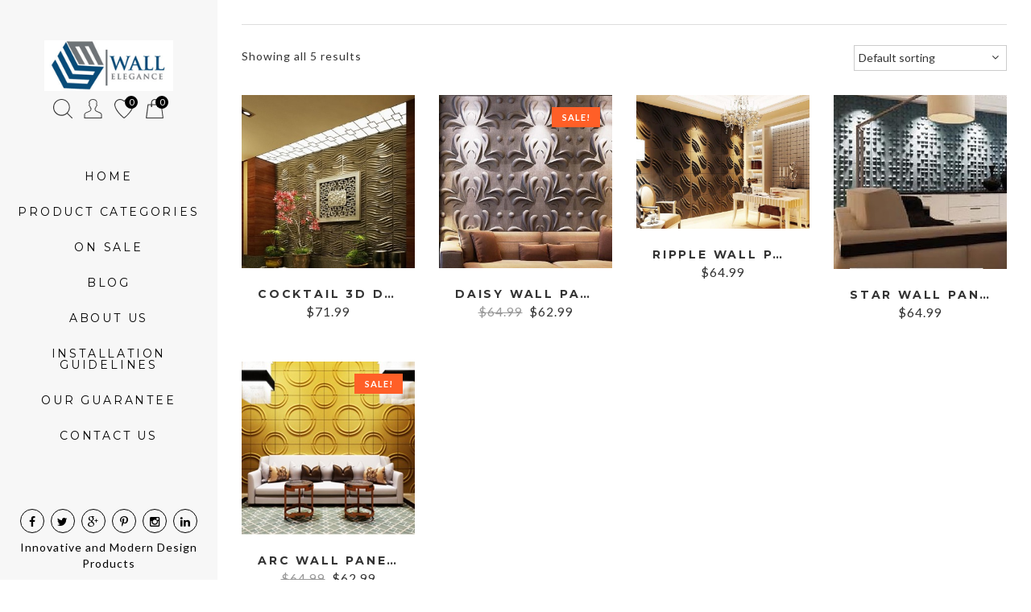

--- FILE ---
content_type: text/html; charset=UTF-8
request_url: https://www.wallelegance.com/product-tag/3d-wall-covering/
body_size: 10442
content:
<!DOCTYPE html>
<html lang="en-US" xmlns:fb="https://www.facebook.com/2008/fbml" xmlns:addthis="https://www.addthis.com/help/api-spec"  prefix="og: http://ogp.me/ns# fb: http://ogp.me/ns/fb# article: http://ogp.me/ns/article#" >
<head>
    <meta http-equiv="Content-Type" content="text/html; charset=utf-8" />
    <meta http-equiv="X-UA-Compatible" content="IE=edge">
    <meta name="viewport" content="initial-scale=1, width=device-width, minimum-scale=1">
    <link rel="shortcut icon" type="image/png" href="http://www.wallelegance.com/wp-content/uploads/2016/01/favicon.png"/>
    				<script type="8b06c302b2e3a696755918c5-text/javascript">document.documentElement.className = document.documentElement.className + ' yes-js js_active js'</script>
				<title>3d wall covering &#8211; Innovative and Modern Design Products</title>
<meta name='robots' content='max-image-preview:large' />
	<style>img:is([sizes="auto" i], [sizes^="auto," i]) { contain-intrinsic-size: 3000px 1500px }</style>
	
<!-- SEO Ultimate (http://www.seodesignsolutions.com/wordpress-seo/) -->
<!-- /SEO Ultimate -->

<link rel='dns-prefetch' href='//s7.addthis.com' />
<link rel='dns-prefetch' href='//fonts.googleapis.com' />
<link rel='dns-prefetch' href='//secure.rating-widget.com' />
<link rel="alternate" type="application/rss+xml" title="Innovative and Modern Design Products &raquo; Feed" href="https://www.wallelegance.com/feed/" />
<link rel="alternate" type="application/rss+xml" title="Innovative and Modern Design Products &raquo; Comments Feed" href="https://www.wallelegance.com/comments/feed/" />
<link rel="alternate" type="application/rss+xml" title="Innovative and Modern Design Products &raquo; 3d wall covering Tag Feed" href="https://www.wallelegance.com/product-tag/3d-wall-covering/feed/" />
<script type="8b06c302b2e3a696755918c5-text/javascript">
/* <![CDATA[ */
window._wpemojiSettings = {"baseUrl":"https:\/\/s.w.org\/images\/core\/emoji\/15.0.3\/72x72\/","ext":".png","svgUrl":"https:\/\/s.w.org\/images\/core\/emoji\/15.0.3\/svg\/","svgExt":".svg","source":{"concatemoji":"https:\/\/www.wallelegance.com\/wp-includes\/js\/wp-emoji-release.min.js?ver=6.7.2"}};
/*! This file is auto-generated */
!function(i,n){var o,s,e;function c(e){try{var t={supportTests:e,timestamp:(new Date).valueOf()};sessionStorage.setItem(o,JSON.stringify(t))}catch(e){}}function p(e,t,n){e.clearRect(0,0,e.canvas.width,e.canvas.height),e.fillText(t,0,0);var t=new Uint32Array(e.getImageData(0,0,e.canvas.width,e.canvas.height).data),r=(e.clearRect(0,0,e.canvas.width,e.canvas.height),e.fillText(n,0,0),new Uint32Array(e.getImageData(0,0,e.canvas.width,e.canvas.height).data));return t.every(function(e,t){return e===r[t]})}function u(e,t,n){switch(t){case"flag":return n(e,"\ud83c\udff3\ufe0f\u200d\u26a7\ufe0f","\ud83c\udff3\ufe0f\u200b\u26a7\ufe0f")?!1:!n(e,"\ud83c\uddfa\ud83c\uddf3","\ud83c\uddfa\u200b\ud83c\uddf3")&&!n(e,"\ud83c\udff4\udb40\udc67\udb40\udc62\udb40\udc65\udb40\udc6e\udb40\udc67\udb40\udc7f","\ud83c\udff4\u200b\udb40\udc67\u200b\udb40\udc62\u200b\udb40\udc65\u200b\udb40\udc6e\u200b\udb40\udc67\u200b\udb40\udc7f");case"emoji":return!n(e,"\ud83d\udc26\u200d\u2b1b","\ud83d\udc26\u200b\u2b1b")}return!1}function f(e,t,n){var r="undefined"!=typeof WorkerGlobalScope&&self instanceof WorkerGlobalScope?new OffscreenCanvas(300,150):i.createElement("canvas"),a=r.getContext("2d",{willReadFrequently:!0}),o=(a.textBaseline="top",a.font="600 32px Arial",{});return e.forEach(function(e){o[e]=t(a,e,n)}),o}function t(e){var t=i.createElement("script");t.src=e,t.defer=!0,i.head.appendChild(t)}"undefined"!=typeof Promise&&(o="wpEmojiSettingsSupports",s=["flag","emoji"],n.supports={everything:!0,everythingExceptFlag:!0},e=new Promise(function(e){i.addEventListener("DOMContentLoaded",e,{once:!0})}),new Promise(function(t){var n=function(){try{var e=JSON.parse(sessionStorage.getItem(o));if("object"==typeof e&&"number"==typeof e.timestamp&&(new Date).valueOf()<e.timestamp+604800&&"object"==typeof e.supportTests)return e.supportTests}catch(e){}return null}();if(!n){if("undefined"!=typeof Worker&&"undefined"!=typeof OffscreenCanvas&&"undefined"!=typeof URL&&URL.createObjectURL&&"undefined"!=typeof Blob)try{var e="postMessage("+f.toString()+"("+[JSON.stringify(s),u.toString(),p.toString()].join(",")+"));",r=new Blob([e],{type:"text/javascript"}),a=new Worker(URL.createObjectURL(r),{name:"wpTestEmojiSupports"});return void(a.onmessage=function(e){c(n=e.data),a.terminate(),t(n)})}catch(e){}c(n=f(s,u,p))}t(n)}).then(function(e){for(var t in e)n.supports[t]=e[t],n.supports.everything=n.supports.everything&&n.supports[t],"flag"!==t&&(n.supports.everythingExceptFlag=n.supports.everythingExceptFlag&&n.supports[t]);n.supports.everythingExceptFlag=n.supports.everythingExceptFlag&&!n.supports.flag,n.DOMReady=!1,n.readyCallback=function(){n.DOMReady=!0}}).then(function(){return e}).then(function(){var e;n.supports.everything||(n.readyCallback(),(e=n.source||{}).concatemoji?t(e.concatemoji):e.wpemoji&&e.twemoji&&(t(e.twemoji),t(e.wpemoji)))}))}((window,document),window._wpemojiSettings);
/* ]]> */
</script>
<link rel='stylesheet' id='sbi_styles-css' href='https://www.wallelegance.com/wp-content/plugins/instagram-feed/css/sbi-styles.min.css?ver=6.6.1' type='text/css' media='all' />
<style id='wp-emoji-styles-inline-css' type='text/css'>

	img.wp-smiley, img.emoji {
		display: inline !important;
		border: none !important;
		box-shadow: none !important;
		height: 1em !important;
		width: 1em !important;
		margin: 0 0.07em !important;
		vertical-align: -0.1em !important;
		background: none !important;
		padding: 0 !important;
	}
</style>
<link rel='stylesheet' id='wp-block-library-css' href='https://www.wallelegance.com/wp-includes/css/dist/block-library/style.min.css?ver=6.7.2' type='text/css' media='all' />
<link rel='stylesheet' id='jquery-selectBox-css' href='https://www.wallelegance.com/wp-content/plugins/yith-woocommerce-wishlist/assets/css/jquery.selectBox.css?ver=1.2.0' type='text/css' media='all' />
<link rel='stylesheet' id='yith-wcwl-font-awesome-css' href='https://www.wallelegance.com/wp-content/plugins/yith-woocommerce-wishlist/assets/css/font-awesome.css?ver=4.7.0' type='text/css' media='all' />
<link rel='stylesheet' id='woocommerce_prettyPhoto_css-css' href='//www.wallelegance.com/wp-content/plugins/woocommerce/assets/css/prettyPhoto.css?ver=3.1.6' type='text/css' media='all' />
<link rel='stylesheet' id='yith-wcwl-main-css' href='https://www.wallelegance.com/wp-content/plugins/yith-woocommerce-wishlist/assets/css/style.css?ver=3.15.0' type='text/css' media='all' />
<style id='classic-theme-styles-inline-css' type='text/css'>
/*! This file is auto-generated */
.wp-block-button__link{color:#fff;background-color:#32373c;border-radius:9999px;box-shadow:none;text-decoration:none;padding:calc(.667em + 2px) calc(1.333em + 2px);font-size:1.125em}.wp-block-file__button{background:#32373c;color:#fff;text-decoration:none}
</style>
<style id='global-styles-inline-css' type='text/css'>
:root{--wp--preset--aspect-ratio--square: 1;--wp--preset--aspect-ratio--4-3: 4/3;--wp--preset--aspect-ratio--3-4: 3/4;--wp--preset--aspect-ratio--3-2: 3/2;--wp--preset--aspect-ratio--2-3: 2/3;--wp--preset--aspect-ratio--16-9: 16/9;--wp--preset--aspect-ratio--9-16: 9/16;--wp--preset--color--black: #000000;--wp--preset--color--cyan-bluish-gray: #abb8c3;--wp--preset--color--white: #ffffff;--wp--preset--color--pale-pink: #f78da7;--wp--preset--color--vivid-red: #cf2e2e;--wp--preset--color--luminous-vivid-orange: #ff6900;--wp--preset--color--luminous-vivid-amber: #fcb900;--wp--preset--color--light-green-cyan: #7bdcb5;--wp--preset--color--vivid-green-cyan: #00d084;--wp--preset--color--pale-cyan-blue: #8ed1fc;--wp--preset--color--vivid-cyan-blue: #0693e3;--wp--preset--color--vivid-purple: #9b51e0;--wp--preset--gradient--vivid-cyan-blue-to-vivid-purple: linear-gradient(135deg,rgba(6,147,227,1) 0%,rgb(155,81,224) 100%);--wp--preset--gradient--light-green-cyan-to-vivid-green-cyan: linear-gradient(135deg,rgb(122,220,180) 0%,rgb(0,208,130) 100%);--wp--preset--gradient--luminous-vivid-amber-to-luminous-vivid-orange: linear-gradient(135deg,rgba(252,185,0,1) 0%,rgba(255,105,0,1) 100%);--wp--preset--gradient--luminous-vivid-orange-to-vivid-red: linear-gradient(135deg,rgba(255,105,0,1) 0%,rgb(207,46,46) 100%);--wp--preset--gradient--very-light-gray-to-cyan-bluish-gray: linear-gradient(135deg,rgb(238,238,238) 0%,rgb(169,184,195) 100%);--wp--preset--gradient--cool-to-warm-spectrum: linear-gradient(135deg,rgb(74,234,220) 0%,rgb(151,120,209) 20%,rgb(207,42,186) 40%,rgb(238,44,130) 60%,rgb(251,105,98) 80%,rgb(254,248,76) 100%);--wp--preset--gradient--blush-light-purple: linear-gradient(135deg,rgb(255,206,236) 0%,rgb(152,150,240) 100%);--wp--preset--gradient--blush-bordeaux: linear-gradient(135deg,rgb(254,205,165) 0%,rgb(254,45,45) 50%,rgb(107,0,62) 100%);--wp--preset--gradient--luminous-dusk: linear-gradient(135deg,rgb(255,203,112) 0%,rgb(199,81,192) 50%,rgb(65,88,208) 100%);--wp--preset--gradient--pale-ocean: linear-gradient(135deg,rgb(255,245,203) 0%,rgb(182,227,212) 50%,rgb(51,167,181) 100%);--wp--preset--gradient--electric-grass: linear-gradient(135deg,rgb(202,248,128) 0%,rgb(113,206,126) 100%);--wp--preset--gradient--midnight: linear-gradient(135deg,rgb(2,3,129) 0%,rgb(40,116,252) 100%);--wp--preset--font-size--small: 13px;--wp--preset--font-size--medium: 20px;--wp--preset--font-size--large: 36px;--wp--preset--font-size--x-large: 42px;--wp--preset--spacing--20: 0.44rem;--wp--preset--spacing--30: 0.67rem;--wp--preset--spacing--40: 1rem;--wp--preset--spacing--50: 1.5rem;--wp--preset--spacing--60: 2.25rem;--wp--preset--spacing--70: 3.38rem;--wp--preset--spacing--80: 5.06rem;--wp--preset--shadow--natural: 6px 6px 9px rgba(0, 0, 0, 0.2);--wp--preset--shadow--deep: 12px 12px 50px rgba(0, 0, 0, 0.4);--wp--preset--shadow--sharp: 6px 6px 0px rgba(0, 0, 0, 0.2);--wp--preset--shadow--outlined: 6px 6px 0px -3px rgba(255, 255, 255, 1), 6px 6px rgba(0, 0, 0, 1);--wp--preset--shadow--crisp: 6px 6px 0px rgba(0, 0, 0, 1);}:where(.is-layout-flex){gap: 0.5em;}:where(.is-layout-grid){gap: 0.5em;}body .is-layout-flex{display: flex;}.is-layout-flex{flex-wrap: wrap;align-items: center;}.is-layout-flex > :is(*, div){margin: 0;}body .is-layout-grid{display: grid;}.is-layout-grid > :is(*, div){margin: 0;}:where(.wp-block-columns.is-layout-flex){gap: 2em;}:where(.wp-block-columns.is-layout-grid){gap: 2em;}:where(.wp-block-post-template.is-layout-flex){gap: 1.25em;}:where(.wp-block-post-template.is-layout-grid){gap: 1.25em;}.has-black-color{color: var(--wp--preset--color--black) !important;}.has-cyan-bluish-gray-color{color: var(--wp--preset--color--cyan-bluish-gray) !important;}.has-white-color{color: var(--wp--preset--color--white) !important;}.has-pale-pink-color{color: var(--wp--preset--color--pale-pink) !important;}.has-vivid-red-color{color: var(--wp--preset--color--vivid-red) !important;}.has-luminous-vivid-orange-color{color: var(--wp--preset--color--luminous-vivid-orange) !important;}.has-luminous-vivid-amber-color{color: var(--wp--preset--color--luminous-vivid-amber) !important;}.has-light-green-cyan-color{color: var(--wp--preset--color--light-green-cyan) !important;}.has-vivid-green-cyan-color{color: var(--wp--preset--color--vivid-green-cyan) !important;}.has-pale-cyan-blue-color{color: var(--wp--preset--color--pale-cyan-blue) !important;}.has-vivid-cyan-blue-color{color: var(--wp--preset--color--vivid-cyan-blue) !important;}.has-vivid-purple-color{color: var(--wp--preset--color--vivid-purple) !important;}.has-black-background-color{background-color: var(--wp--preset--color--black) !important;}.has-cyan-bluish-gray-background-color{background-color: var(--wp--preset--color--cyan-bluish-gray) !important;}.has-white-background-color{background-color: var(--wp--preset--color--white) !important;}.has-pale-pink-background-color{background-color: var(--wp--preset--color--pale-pink) !important;}.has-vivid-red-background-color{background-color: var(--wp--preset--color--vivid-red) !important;}.has-luminous-vivid-orange-background-color{background-color: var(--wp--preset--color--luminous-vivid-orange) !important;}.has-luminous-vivid-amber-background-color{background-color: var(--wp--preset--color--luminous-vivid-amber) !important;}.has-light-green-cyan-background-color{background-color: var(--wp--preset--color--light-green-cyan) !important;}.has-vivid-green-cyan-background-color{background-color: var(--wp--preset--color--vivid-green-cyan) !important;}.has-pale-cyan-blue-background-color{background-color: var(--wp--preset--color--pale-cyan-blue) !important;}.has-vivid-cyan-blue-background-color{background-color: var(--wp--preset--color--vivid-cyan-blue) !important;}.has-vivid-purple-background-color{background-color: var(--wp--preset--color--vivid-purple) !important;}.has-black-border-color{border-color: var(--wp--preset--color--black) !important;}.has-cyan-bluish-gray-border-color{border-color: var(--wp--preset--color--cyan-bluish-gray) !important;}.has-white-border-color{border-color: var(--wp--preset--color--white) !important;}.has-pale-pink-border-color{border-color: var(--wp--preset--color--pale-pink) !important;}.has-vivid-red-border-color{border-color: var(--wp--preset--color--vivid-red) !important;}.has-luminous-vivid-orange-border-color{border-color: var(--wp--preset--color--luminous-vivid-orange) !important;}.has-luminous-vivid-amber-border-color{border-color: var(--wp--preset--color--luminous-vivid-amber) !important;}.has-light-green-cyan-border-color{border-color: var(--wp--preset--color--light-green-cyan) !important;}.has-vivid-green-cyan-border-color{border-color: var(--wp--preset--color--vivid-green-cyan) !important;}.has-pale-cyan-blue-border-color{border-color: var(--wp--preset--color--pale-cyan-blue) !important;}.has-vivid-cyan-blue-border-color{border-color: var(--wp--preset--color--vivid-cyan-blue) !important;}.has-vivid-purple-border-color{border-color: var(--wp--preset--color--vivid-purple) !important;}.has-vivid-cyan-blue-to-vivid-purple-gradient-background{background: var(--wp--preset--gradient--vivid-cyan-blue-to-vivid-purple) !important;}.has-light-green-cyan-to-vivid-green-cyan-gradient-background{background: var(--wp--preset--gradient--light-green-cyan-to-vivid-green-cyan) !important;}.has-luminous-vivid-amber-to-luminous-vivid-orange-gradient-background{background: var(--wp--preset--gradient--luminous-vivid-amber-to-luminous-vivid-orange) !important;}.has-luminous-vivid-orange-to-vivid-red-gradient-background{background: var(--wp--preset--gradient--luminous-vivid-orange-to-vivid-red) !important;}.has-very-light-gray-to-cyan-bluish-gray-gradient-background{background: var(--wp--preset--gradient--very-light-gray-to-cyan-bluish-gray) !important;}.has-cool-to-warm-spectrum-gradient-background{background: var(--wp--preset--gradient--cool-to-warm-spectrum) !important;}.has-blush-light-purple-gradient-background{background: var(--wp--preset--gradient--blush-light-purple) !important;}.has-blush-bordeaux-gradient-background{background: var(--wp--preset--gradient--blush-bordeaux) !important;}.has-luminous-dusk-gradient-background{background: var(--wp--preset--gradient--luminous-dusk) !important;}.has-pale-ocean-gradient-background{background: var(--wp--preset--gradient--pale-ocean) !important;}.has-electric-grass-gradient-background{background: var(--wp--preset--gradient--electric-grass) !important;}.has-midnight-gradient-background{background: var(--wp--preset--gradient--midnight) !important;}.has-small-font-size{font-size: var(--wp--preset--font-size--small) !important;}.has-medium-font-size{font-size: var(--wp--preset--font-size--medium) !important;}.has-large-font-size{font-size: var(--wp--preset--font-size--large) !important;}.has-x-large-font-size{font-size: var(--wp--preset--font-size--x-large) !important;}
:where(.wp-block-post-template.is-layout-flex){gap: 1.25em;}:where(.wp-block-post-template.is-layout-grid){gap: 1.25em;}
:where(.wp-block-columns.is-layout-flex){gap: 2em;}:where(.wp-block-columns.is-layout-grid){gap: 2em;}
:root :where(.wp-block-pullquote){font-size: 1.5em;line-height: 1.6;}
</style>
<link rel='stylesheet' id='lookbook_front-css' href='https://www.wallelegance.com/wp-content/plugins/lookbook/assets/lookbook_front.css?ver=6.7.2' type='text/css' media='all' />
<link rel='stylesheet' id='rw-site-rating-css' href='https://www.wallelegance.com/wp-content/plugins/rating-widget/resources/css/site-rating.css?ver=3.2.3' type='text/css' media='all' />
<link rel='stylesheet' id='woocommerce-layout-css' href='https://www.wallelegance.com/wp-content/plugins/woocommerce/assets/css/woocommerce-layout.css?ver=3.5.3' type='text/css' media='all' />
<link rel='stylesheet' id='woocommerce-smallscreen-css' href='https://www.wallelegance.com/wp-content/plugins/woocommerce/assets/css/woocommerce-smallscreen.css?ver=3.5.3' type='text/css' media='only screen and (max-width: 768px)' />
<link rel='stylesheet' id='woocommerce-general-css' href='https://www.wallelegance.com/wp-content/plugins/woocommerce/assets/css/woocommerce.css?ver=3.5.3' type='text/css' media='all' />
<style id='woocommerce-inline-inline-css' type='text/css'>
.woocommerce form .form-row .required { visibility: visible; }
</style>
<link rel='stylesheet' id='wpfla-style-handle-css' href='https://www.wallelegance.com/wp-content/plugins/wp-first-letter-avatar/css/style.css?ver=6.7.2' type='text/css' media='all' />
<link rel='stylesheet' id='ypop_frontend-css' href='https://www.wallelegance.com/wp-content/plugins/yith-woocommerce-popup/assets/css/frontend.css?ver=1.45.0' type='text/css' media='all' />
<link rel='stylesheet' id='look_bootstrap-css' href='https://www.wallelegance.com/wp-content/themes/look/assets/css/bootstrap.min.css?ver=6.7.2' type='text/css' media='all' />
<link rel='stylesheet' id='look_font-awesome-css' href='https://www.wallelegance.com/wp-content/themes/look/assets/css/font-awesome.min.css?ver=6.7.2' type='text/css' media='all' />
<link rel='stylesheet' id='look_style-css' href='https://www.wallelegance.com/wp-content/themes/look/style.css?ver=6.7.2' type='text/css' media='all' />
<link rel='stylesheet' id='look_animate-css' href='https://www.wallelegance.com/wp-content/themes/look/assets/css/animate.css?ver=6.7.2' type='text/css' media='all' />
<link rel='stylesheet' id='look_retina-css' href='https://www.wallelegance.com/wp-content/themes/look/assets/css/retina.css?ver=6.7.2' type='text/css' media='all' />
<link rel='stylesheet' id='look_google-font-css' href='//fonts.googleapis.com/css?family=Lato%3A300%2C400%2C700%7CMontserrat%3A400%2C700%26subset%3Dlatin%2Clatin-ext&#038;ver=1.0.0' type='text/css' media='all' />
<link rel='stylesheet' id='look_special-layout-css' href='https://www.wallelegance.com/wp-content/themes/look/views/home-left/assets/css/layout.css?ver=6.7.2' type='text/css' media='all' />
<link rel='stylesheet' id='look_responsive-css' href='https://www.wallelegance.com/wp-content/themes/look/views/home-left/assets/css/responsive.css?ver=6.7.2' type='text/css' media='all' />
<link rel='stylesheet' id='rw_toprated-css' href='https://secure.rating-widget.com/css/wordpress/toprated.css?ck=Y2026M01D20&#038;ver=3.2.3' type='text/css' media='all' />
<link rel='stylesheet' id='rw_recommendations-css' href='https://secure.rating-widget.com/css/widget/recommendations.css?ck=Y2026M01D20&#038;ver=3.2.3' type='text/css' media='all' />
<link rel='stylesheet' id='addthis_all_pages-css' href='https://www.wallelegance.com/wp-content/plugins/addthis/frontend/build/addthis_wordpress_public.min.css?ver=6.7.2' type='text/css' media='all' />
<script type="8b06c302b2e3a696755918c5-text/javascript" src="https://www.wallelegance.com/wp-includes/js/jquery/jquery.min.js?ver=3.7.1" id="jquery-core-js"></script>
<script type="8b06c302b2e3a696755918c5-text/javascript" src="https://www.wallelegance.com/wp-includes/js/jquery/jquery-migrate.min.js?ver=3.4.1" id="jquery-migrate-js"></script>
<script type="8b06c302b2e3a696755918c5-text/javascript" src="https://www.wallelegance.com/wp-content/plugins/lookbook/assets/freewall.js?ver=6.7.2" id="lookbook_grid_lib-js"></script>
<script type="8b06c302b2e3a696755918c5-text/javascript" src="https://www.wallelegance.com/wp-content/plugins/lookbook/assets/lookbook_grid.js?ver=6.7.2" id="lookbook_grid-js"></script>
<script type="8b06c302b2e3a696755918c5-text/javascript" src="https://www.wallelegance.com/wp-content/plugins/yith-woocommerce-popup/assets/js/jquery.cookie.min.js?ver=1.45.0" id="ypop_cookie-js"></script>
<script type="8b06c302b2e3a696755918c5-text/javascript" src="https://www.wallelegance.com/wp-content/plugins/yith-woocommerce-popup/assets/js/jquery.yitpopup.min.js?ver=1.45.0" id="ypop_popup-js"></script>
<script type="8b06c302b2e3a696755918c5-text/javascript" src="https://www.wallelegance.com/wp-admin/admin-ajax.php?action=addthis_global_options_settings&amp;ver=6.7.2" id="addthis_global_options-js"></script>
<script type="8b06c302b2e3a696755918c5-text/javascript" src="https://s7.addthis.com/js/300/addthis_widget.js?ver=6.7.2#pubid=wp-5056b7c9e7806c6440fd646980d1989b" id="addthis_widget-js"></script>
<link rel="https://api.w.org/" href="https://www.wallelegance.com/wp-json/" /><link rel="EditURI" type="application/rsd+xml" title="RSD" href="https://www.wallelegance.com/xmlrpc.php?rsd" />
<meta name="generator" content="WordPress 6.7.2" />
<meta name="generator" content="WooCommerce 3.5.3" />

        <script type="8b06c302b2e3a696755918c5-text/javascript">
            var look_ajax_url = "https://www.wallelegance.com/wp-admin/admin-ajax.php";
            var look_product_ajax_load  = 0;
            var look_ajax_search = 1;
            var look_ajax_search_thumbnail = 0;
            var look_swatch_attr = "";
            var look_product_image_zoom = 0;
            var look_menu_sticky = 1;
            var look_add_cart_url = "https://www.wallelegance.com/index.php";
            var isMobile = {
                Android: function() {
                    return navigator.userAgent.match(/Android/i);
                },
                BlackBerry: function() {
                    return navigator.userAgent.match(/BlackBerry/i);
                },
                iOS: function() {
                    return navigator.userAgent.match(/iPhone|iPad|iPod/i);
                },
                Opera: function() {
                    return navigator.userAgent.match(/Opera Mini/i);
                },
                Windows: function() {
                    return navigator.userAgent.match(/IEMobile/i);
                },
                any: function() {
                    return (isMobile.Android() || isMobile.BlackBerry() || isMobile.iOS() || isMobile.Opera() || isMobile.Windows());
                }
            };
        </script><meta property="og:site_name" content="Innovative and Modern Design Products"/>
<meta property="og:image" content="https://www.wallelegance.com/wp-content/uploads/2014/11/cocktailbig4.jpg"/>
<meta property="og:url" content="https://www.wallelegance.com/product/cocktail/"/>
<meta property="og:title" content="Cocktail 3D Decorative Wall Panel"/>
<meta property="og:description" content="Part Number W3D8003
Retail Price: $138.99
Your Savings: $67.00
Your Price: $71.99

Each order contains 6 pieces covering 32 sq/feet"/>
<meta property="og:type" content="article"/>
	<noscript><style>.woocommerce-product-gallery{ opacity: 1 !important; }</style></noscript>
	</head>
<body class="archive tax-product_tag term-3d-wall-covering term-127 home-left-layout woocommerce woocommerce-page woocommerce-no-js">
	<div id="wrapper">
		<div id="sidebar">
			<a href="javascript:void(0);" class="mobile-button visible-sm visible-xs" id="close-btn">Menu</a>
			<header id="header">
				<h1 class="visual-hidden"> &raquo; Product tags &raquo; 3d wall covering</h1>
				<div class="logo"><a href="https://www.wallelegance.com/" rel="home"><img class="regular-logo" src="http://www.wallelegance.com/wp-content/uploads/2016/01/rsz_2logo.png" alt="look"/><img class="retina-logo" src="http://www.wallelegance.com/wp-content/uploads/2016/01/logo.png" alt="look"/></a></div>
				<ul class="top-menu">
					<li class="search"><a href="javascript:void(0);" title="Search" data-target="#searchModal" data-toggle="modal"></a></li>
											<li class="my-account"><a href="https://www.wallelegance.com/my-account/" title="My Account"></a></li>
                                                    <li class="wishlist icon"><a href="https://www.wallelegance.com/wishlist/" title="Wishlist">Wishlist<span class="wishlistcount">0</span></a></li>
                        						<li class="cart"><a  href="javascript:void(0);" data-target="#cartModal" data-toggle="modal" title="Cart"><span>0</span></a></li>
									</ul>
				<nav class="main-menu">
					<div id="mobile-menu" class="menu-glavni-meni-container"><ul id="menu-glavni-meni" class="menu"><li id="menu-item-50750" class="menu-item menu-item-type-post_type menu-item-object-page menu-item-home"><a href="https://www.wallelegance.com/"><span>Home</span></a></li>
<li id="menu-item-50380" class="menu-item menu-item-type-post_type menu-item-object-page menu-item-has-children has-sub"><a href="https://www.wallelegance.com/category-index/"><span>Product Categories</span></a>
<ul>
	<li id="menu-item-50287" class="menu-item menu-item-type-taxonomy menu-item-object-product_cat"><a href="https://www.wallelegance.com/3d-wall-panels/"><span>3d Wall Panels &#038; Wall Decor</span></a></li>
	<li id="menu-item-50289" class="menu-item menu-item-type-taxonomy menu-item-object-product_cat"><a href="https://www.wallelegance.com/glass-stone-blend-mosaic-tile-strips/"><span>Glass &#038; Stone Mosaic Strips</span></a></li>
	<li id="menu-item-50288" class="menu-item menu-item-type-taxonomy menu-item-object-product_cat"><a href="https://www.wallelegance.com/glass-stone-blend-tile-mosaic-sheets/"><span>Glass &#038; Stone Tile Sheets</span></a></li>
	<li id="menu-item-50290" class="menu-item menu-item-type-taxonomy menu-item-object-product_cat"><a href="https://www.wallelegance.com/glass-stone-blend-mosaic-tile-samples/"><span>Glass &#038; Stone Samples</span></a></li>
</ul>
</li>
<li id="menu-item-50751" class="menu-item menu-item-type-post_type menu-item-object-page"><a href="https://www.wallelegance.com/on-sale/"><span>ON SALE</span></a></li>
<li id="menu-item-50009" class="menu-item menu-item-type-custom menu-item-object-custom"><a title="Interior Home Design and Home Remodeling Blog" href="http://www.wallelegance.com/blog/"><span>Blog</span></a></li>
<li id="menu-item-50381" class="menu-item menu-item-type-post_type menu-item-object-page"><a href="https://www.wallelegance.com/about-us/"><span>About Us</span></a></li>
<li id="menu-item-81" class="menu-item menu-item-type-post_type menu-item-object-page"><a href="https://www.wallelegance.com/installation-guidelines/"><span>Installation Guidelines</span></a></li>
<li id="menu-item-50752" class="menu-item menu-item-type-post_type menu-item-object-page"><a href="https://www.wallelegance.com/terms-and-conditions/"><span>Our Guarantee</span></a></li>
<li id="menu-item-50382" class="menu-item menu-item-type-post_type menu-item-object-page"><a href="https://www.wallelegance.com/contact-us/"><span>Contact Us</span></a></li>
</ul></div>				</nav>
			</header>
			<section id="footer-1">
                        <ul class="socials">
                            <li>
                    <a href="https://www.facebook.com/EleganceWall/" target="_blank">
                        <i class="fa fa-facebook"></i>                    </a>
                </li>
                                        <li><a href="http://twitter.com/@NewWallElegance" target="_blank">
                        <i class="fa fa-twitter"></i>                    </a></li>
                                        <li><a href="https://plus.google.com/112363682270956945344" target="_blank">
                        <i class="fa fa-google-plus"></i>
                    </a></li>
                                        <li><a href="https://www.pinterest.com/wallelegance/" target="_blank">
                        <i class="fa fa-pinterest-p"></i>
                    </a></li>
                                        <li><a href="https://www.instagram.com/wallelegance/" target="_blank">
                        <i class="fa fa-instagram"></i>                    </a></li>
            
            
            
            
                            <li><a href="https://www.linkedin.com/company/wall-elegance" target="_blank">
                        <i class="fa fa-linkedin"></i>                    </a></li>
            
                                                                                </ul>
        				<div class="copyright">
					<p>Innovative and Modern Design Products</p>
				</div>
			</section>
		</div>
		<div class="header-top">
			<a href="javascript:void(0);" class="mobile-button visible-sm visible-xs" id="menu-toggle">Menu</a>
		</div>
		<div id="content">
			
<div id="main-content" role="main">
					<!-- <h1 class="page-title">3d wall covering</h1> -->
									<div class="sub-categories"><div class="row"></div></div>
			<div class="woocommerce-notices-wrapper"></div><div class="sortby">
	<div class="sortby-inner">
		<p class="woocommerce-result-count">
			Showing all 5 results		</p>
        <form class="woocommerce-ordering" method="get">
    
    
	<div class="dropdown-select">
		<select name="orderby" class="orderby">
							<option value="menu_order"  selected='selected'>Default sorting</option>
							<option value="popularity" >Sort by popularity</option>
							<option value="rating" >Sort by average rating</option>
							<option value="date" >Sort by latest</option>
							<option value="price" >Sort by price: low to high</option>
							<option value="price-desc" >Sort by price: high to low</option>
					</select>
	</div>
    <input type="hidden" name="min_price" value="" />
    <input type="hidden" name="max_price" value="" />
	
</form>
</div></div>


				<div class="theGrid">
	<ul class="grid row">
				

												<li class="grid-item col-lg-3 col-md-3 col-sm-6 col-xs-12 post-49561 product type-product status-publish has-post-thumbnail product_cat-3d-wall-panels product_tag-3-dimensional product_tag-3d-wall-covering product_tag-3d-wall-panel product_tag-3d-wall-panel-design product_tag-cocktail product_tag-decorative-3d-wall-panel product_tag-eco-friendly-wall-panel product_tag-modern product_tag-textured product_shipping_class-3d-wall-panels-2  instock featured shipping-taxable purchasable product-type-simple">
			
			<a href="https://www.wallelegance.com/product/cocktail/" class="woocommerce-LoopProduct-link woocommerce-loop-product__link">			<div class="item-wrap product-listing-2">
									<a class="quick-view"  href="javascript:void(0);"  product-data="49561" data-target="#myModal">+ Quick View</a>
								<span class="sold-out">Sold Out</span>
				<span class="new-arrival">New</span>
				<div class="item-thumb">
					<a href="https://www.wallelegance.com/product/cocktail/">
						<img width="350" height="350" src="https://www.wallelegance.com/wp-content/uploads/2014/11/cocktailbig4.jpg" class="attachment-woocommerce_thumbnail size-woocommerce_thumbnail" alt="" decoding="async" fetchpriority="high" srcset="https://www.wallelegance.com/wp-content/uploads/2014/11/cocktailbig4.jpg 400w, https://www.wallelegance.com/wp-content/uploads/2014/11/cocktailbig4-80x80.jpg 80w, https://www.wallelegance.com/wp-content/uploads/2014/11/cocktailbig4-350x350.jpg 350w" sizes="(max-width: 350px) 100vw, 350px" />					</a>
				</div>

				<div class="item-info">
					<h2><a href="https://www.wallelegance.com/product/cocktail/">Cocktail 3D Decorative Wall Panel</a></h2>
					
	<span class="price"><span class="woocommerce-Price-amount amount"><span class="woocommerce-Price-currencySymbol">&#36;</span>71.99</span></span>
					
				</div>

				</a><a href="/product-tag/3d-wall-covering/?add-to-cart=49561" data-quantity="1" class="button product_type_simple add_to_cart_button ajax_add_to_cart" data-product_id="49561" data-product_sku="" aria-label="Add &ldquo;Cocktail 3D Decorative Wall Panel&rdquo; to your cart" rel="nofollow">Add to cart</a>			</div>
		</li>
												<li class="grid-item col-lg-3 col-md-3 col-sm-6 col-xs-12 post-50548 product type-product status-publish has-post-thumbnail product_cat-3d-wall-panels product_tag-3d-surface product_tag-3d-wall-covering product_tag-3d-wall-panel-design product_tag-3d-wall-panel-modern product_tag-eco-friendly product_tag-interior-design product_tag-interiorpanels product_tag-stylish product_shipping_class-3d-wall-panels-2 last onbackorder sale shipping-taxable purchasable product-type-simple">
			
			<a href="https://www.wallelegance.com/product/daisy-wall-panel/" class="woocommerce-LoopProduct-link woocommerce-loop-product__link">			<div class="item-wrap product-listing-2">
									<a class="quick-view"  href="javascript:void(0);"  product-data="50548" data-target="#myModal">+ Quick View</a>
								<span class="sold-out">Sold Out</span>
				<span class="new-arrival">New</span>
				<div class="item-thumb">
					<a href="https://www.wallelegance.com/product/daisy-wall-panel/">
						
	<span class="onsale">Sale!</span>
<img width="350" height="350" src="https://www.wallelegance.com/wp-content/uploads/2016/01/daisy-panel-1-2.jpg" class="attachment-woocommerce_thumbnail size-woocommerce_thumbnail" alt="" decoding="async" srcset="https://www.wallelegance.com/wp-content/uploads/2016/01/daisy-panel-1-2.jpg 700w, https://www.wallelegance.com/wp-content/uploads/2016/01/daisy-panel-1-2-80x80.jpg 80w, https://www.wallelegance.com/wp-content/uploads/2016/01/daisy-panel-1-2-620x620.jpg 620w, https://www.wallelegance.com/wp-content/uploads/2016/01/daisy-panel-1-2-768x768.jpg 768w, https://www.wallelegance.com/wp-content/uploads/2016/01/daisy-panel-1-2-1000x1000.jpg 1000w, https://www.wallelegance.com/wp-content/uploads/2016/01/daisy-panel-1-2-350x350.jpg 350w" sizes="(max-width: 350px) 100vw, 350px" />					</a>
				</div>

				<div class="item-info">
					<h2><a href="https://www.wallelegance.com/product/daisy-wall-panel/">DAISY Wall Panel</a></h2>
					
	<span class="price"><del><span class="woocommerce-Price-amount amount"><span class="woocommerce-Price-currencySymbol">&#36;</span>64.99</span></del> <ins><span class="woocommerce-Price-amount amount"><span class="woocommerce-Price-currencySymbol">&#36;</span>62.99</span></ins></span>
					
				</div>

				</a><a href="/product-tag/3d-wall-covering/?add-to-cart=50548" data-quantity="1" class="button product_type_simple add_to_cart_button ajax_add_to_cart" data-product_id="50548" data-product_sku="" aria-label="Add &ldquo;DAISY Wall Panel&rdquo; to your cart" rel="nofollow">Add to cart</a>			</div>
		</li>
												<li class="grid-item col-lg-3 col-md-3 col-sm-6 col-xs-12 post-51413 product type-product status-publish has-post-thumbnail product_cat-3d-wall-panels product_tag-3d-contemporary-wall-panel product_tag-3d-wall-covering product_tag-3d-wall-decor product_tag-textured-wall-covering product_shipping_class-3d-wall-panels-2  instock shipping-taxable purchasable product-type-simple">
			
			<a href="https://www.wallelegance.com/product/ripple-wall-panel-copy/" class="woocommerce-LoopProduct-link woocommerce-loop-product__link">			<div class="item-wrap product-listing-2">
									<a class="quick-view"  href="javascript:void(0);"  product-data="51413" data-target="#myModal">+ Quick View</a>
								<span class="sold-out">Sold Out</span>
				<span class="new-arrival">New</span>
				<div class="item-thumb">
					<a href="https://www.wallelegance.com/product/ripple-wall-panel-copy/">
						<img width="350" height="271" src="https://www.wallelegance.com/wp-content/uploads/2016/07/ripple1.jpg" class="attachment-woocommerce_thumbnail size-woocommerce_thumbnail" alt="" decoding="async" />					</a>
				</div>

				<div class="item-info">
					<h2><a href="https://www.wallelegance.com/product/ripple-wall-panel-copy/">RIPPLE Wall Panel</a></h2>
					
	<span class="price"><span class="woocommerce-Price-amount amount"><span class="woocommerce-Price-currencySymbol">&#36;</span>64.99</span></span>
					
				</div>

				</a><a href="/product-tag/3d-wall-covering/?add-to-cart=51413" data-quantity="1" class="button product_type_simple add_to_cart_button ajax_add_to_cart" data-product_id="51413" data-product_sku="" aria-label="Add &ldquo;RIPPLE Wall Panel&rdquo; to your cart" rel="nofollow">Add to cart</a>			</div>
		</li>
												<li class="grid-item col-lg-3 col-md-3 col-sm-6 col-xs-12 post-50547 product type-product status-publish has-post-thumbnail product_cat-3d-wall-panels product_tag-3d-contemporary-wall-panel product_tag-3d-wall-covering product_tag-3d-wall-decor product_tag-textured-wall-covering product_shipping_class-3d-wall-panels-2 last instock shipping-taxable purchasable product-type-simple">
			
			<a href="https://www.wallelegance.com/product/star-wall-panel/" class="woocommerce-LoopProduct-link woocommerce-loop-product__link">			<div class="item-wrap product-listing-2">
									<a class="quick-view"  href="javascript:void(0);"  product-data="50547" data-target="#myModal">+ Quick View</a>
								<span class="sold-out">Sold Out</span>
				<span class="new-arrival">New</span>
				<div class="item-thumb">
					<a href="https://www.wallelegance.com/product/star-wall-panel/">
						<img width="342" height="343" src="https://www.wallelegance.com/wp-content/uploads/2016/01/constellation.-3-1.jpg" class="attachment-woocommerce_thumbnail size-woocommerce_thumbnail" alt="" decoding="async" loading="lazy" srcset="https://www.wallelegance.com/wp-content/uploads/2016/01/constellation.-3-1.jpg 342w, https://www.wallelegance.com/wp-content/uploads/2016/01/constellation.-3-1-80x80.jpg 80w" sizes="auto, (max-width: 342px) 100vw, 342px" />					</a>
				</div>

				<div class="item-info">
					<h2><a href="https://www.wallelegance.com/product/star-wall-panel/">STAR Wall Panel</a></h2>
					
	<span class="price"><span class="woocommerce-Price-amount amount"><span class="woocommerce-Price-currencySymbol">&#36;</span>64.99</span></span>
					
				</div>

				</a><a href="/product-tag/3d-wall-covering/?add-to-cart=50547" data-quantity="1" class="button product_type_simple add_to_cart_button ajax_add_to_cart" data-product_id="50547" data-product_sku="" aria-label="Add &ldquo;STAR Wall Panel&rdquo; to your cart" rel="nofollow">Add to cart</a>			</div>
		</li>
												<li class="grid-item col-lg-3 col-md-3 col-sm-6 col-xs-12 post-50365 product type-product status-publish has-post-thumbnail product_cat-3d-wall-panels product_tag-3-dimensional product_tag-3d-wall-covering product_tag-3d-wall-panel product_tag-3d-wall-panel-design product_tag-bamboo-wall-panel-3d product_tag-decorative-3d-wall-panel product_tag-eco-friendly-wall-panel product_tag-stylish product_tag-texture-wall-panel product_tag-wall-art product_shipping_class-3d-wall-panels-2  instock sale featured shipping-taxable purchasable product-type-simple">
			
			<a href="https://www.wallelegance.com/product/arc-wall-panels/" class="woocommerce-LoopProduct-link woocommerce-loop-product__link">			<div class="item-wrap product-listing-2">
									<a class="quick-view"  href="javascript:void(0);"  product-data="50365" data-target="#myModal">+ Quick View</a>
								<span class="sold-out">Sold Out</span>
				<span class="new-arrival">New</span>
				<div class="item-thumb">
					<a href="https://www.wallelegance.com/product/arc-wall-panels/">
						
	<span class="onsale">Sale!</span>
<img width="350" height="350" src="https://www.wallelegance.com/wp-content/uploads/2016/01/ARC-gold-2.jpg" class="attachment-woocommerce_thumbnail size-woocommerce_thumbnail" alt="" decoding="async" loading="lazy" srcset="https://www.wallelegance.com/wp-content/uploads/2016/01/ARC-gold-2.jpg 650w, https://www.wallelegance.com/wp-content/uploads/2016/01/ARC-gold-2-80x80.jpg 80w, https://www.wallelegance.com/wp-content/uploads/2016/01/ARC-gold-2-620x620.jpg 620w, https://www.wallelegance.com/wp-content/uploads/2016/01/ARC-gold-2-350x350.jpg 350w" sizes="auto, (max-width: 350px) 100vw, 350px" />					</a>
				</div>

				<div class="item-info">
					<h2><a href="https://www.wallelegance.com/product/arc-wall-panels/">ARC Wall Panels</a></h2>
					
	<span class="price"><del><span class="woocommerce-Price-amount amount"><span class="woocommerce-Price-currencySymbol">&#36;</span>64.99</span></del> <ins><span class="woocommerce-Price-amount amount"><span class="woocommerce-Price-currencySymbol">&#36;</span>62.99</span></ins></span>
					
				</div>

				</a><a href="/product-tag/3d-wall-covering/?add-to-cart=50365" data-quantity="1" class="button product_type_simple add_to_cart_button ajax_add_to_cart" data-product_id="50365" data-product_sku="" aria-label="Add &ldquo;ARC Wall Panels&rdquo; to your cart" rel="nofollow">Add to cart</a>			</div>
		</li>
				
				</ul>
</div>
				
			
			</div>
		
		</div>
</div>

	<section id="cartModal" class="modal fade" aria-hidden="false" aria-labelledby="cartModalLabel" role="dialog" tabindex="-1">
		<div class="modal-dialog modal-md">
			<div class="modal-content">
				<button class="close" aria-label="Close" data-dismiss="modal" type="button">
					<span aria-hidden="true">&#xD7;</span>
				</button>
				<div class="content-item">
					<h3 class="screen-reader-text">Mini cart</h3>
					<div class="widget woocommerce widget_shopping_cart"><div class="widget_shopping_cart_content"></div></div>				</div>		
			</div>
		</div>
	</section>
	<section id="searchModal" class="modal fade" aria-hidden="false" aria-labelledby="searchModalLabel" role="dialog" tabindex="-1">
		<div class="modal-dialog">
			<div class="modal-content">
				<button class="close" aria-label="Close" data-dismiss="modal" type="button">
					<span aria-hidden="true">&#xD7;</span>
				</button>
				<div class="content-item">
					<h3 class="screen-reader-text" for="search">Search</h3>
					<p>Type your keyword and hit enter button for result</p>
					
	<form class="look-product-search mini-search" role="search" method="get" action="https://www.wallelegance.com/">
		<input class="search-field" type="text" value="" name="s" placeholder="Search products..." />
		<input type="submit" value="Search" class="hidden" />
		<input type="hidden" name="post_type" value="product" />
	</form>		
				</div>		
			</div>
		</div>
	</section>
	<section id="myModal" class="modal" aria-hidden="false" aria-labelledby="myModalLabel" role="dialog" tabindex="-1">
		<div class="modal-dialog modal-lg">
			<div class="modal-content">
				<button class="close" aria-label="Close" data-dismiss="modal" type="button">
					<span aria-hidden="true">&#xD7;</span>
				</button>
				<div class="content-item row product-quickview-content">

				</div>
			</div>
		</div>
	</section>
<!-- Instagram Feed JS -->
<script type="8b06c302b2e3a696755918c5-text/javascript">
var sbiajaxurl = "https://www.wallelegance.com/wp-admin/admin-ajax.php";
</script>
<script type="8b06c302b2e3a696755918c5-text/javascript">  (function(i,s,o,g,r,a,m){i['GoogleAnalyticsObject']=r;i[r]=i[r]||function(){
  (i[r].q=i[r].q||[]).push(arguments)},i[r].l=1*new Date();a=s.createElement(o),
  m=s.getElementsByTagName(o)[0];a.async=1;a.src=g;m.parentNode.insertBefore(a,m)
  })(window,document,'script','//www.google-analytics.com/analytics.js','ga');

  ga('create', 'UA-48653513-2', 'auto');
  ga('send', 'pageview');

</script><div id="su-footer-links" style="text-align: center;"></div>	<script type="8b06c302b2e3a696755918c5-text/javascript">
		var c = document.body.className;
		c = c.replace(/woocommerce-no-js/, 'woocommerce-js');
		document.body.className = c;
	</script>
	<script type="text/template" id="tmpl-variation-template">
	<div class="woocommerce-variation-description">{{{ data.variation.variation_description }}}</div>
	<div class="woocommerce-variation-price">{{{ data.variation.price_html }}}</div>
	<div class="woocommerce-variation-availability">{{{ data.variation.availability_html }}}</div>
</script>
<script type="text/template" id="tmpl-unavailable-variation-template">
	<p>Sorry, this product is unavailable. Please choose a different combination.</p>
</script>
<script type="8b06c302b2e3a696755918c5-text/javascript" src="https://www.wallelegance.com/wp-content/plugins/yith-woocommerce-wishlist/assets/js/jquery.selectBox.min.js?ver=1.2.0" id="jquery-selectBox-js"></script>
<script type="8b06c302b2e3a696755918c5-text/javascript" src="//www.wallelegance.com/wp-content/plugins/woocommerce/assets/js/prettyPhoto/jquery.prettyPhoto.min.js?ver=3.1.6" id="prettyPhoto-js"></script>
<script type="8b06c302b2e3a696755918c5-text/javascript" id="jquery-yith-wcwl-js-extra">
/* <![CDATA[ */
var yith_wcwl_l10n = {"ajax_url":"\/wp-admin\/admin-ajax.php","redirect_to_cart":"no","multi_wishlist":"","hide_add_button":"1","enable_ajax_loading":"","ajax_loader_url":"https:\/\/www.wallelegance.com\/wp-content\/plugins\/yith-woocommerce-wishlist\/assets\/images\/ajax-loader-alt.svg","remove_from_wishlist_after_add_to_cart":"1","is_wishlist_responsive":"1","time_to_close_prettyphoto":"3000","fragments_index_glue":".","reload_on_found_variation":"1","mobile_media_query":"768","labels":{"cookie_disabled":"We are sorry, but this feature is available only if cookies on your browser are enabled.","added_to_cart_message":"<div class=\"woocommerce-notices-wrapper\"><div class=\"woocommerce-message\" role=\"alert\">Product added to cart successfully<\/div><\/div>"},"actions":{"add_to_wishlist_action":"add_to_wishlist","remove_from_wishlist_action":"remove_from_wishlist","reload_wishlist_and_adding_elem_action":"reload_wishlist_and_adding_elem","load_mobile_action":"load_mobile","delete_item_action":"delete_item","save_title_action":"save_title","save_privacy_action":"save_privacy","load_fragments":"load_fragments"},"nonce":{"add_to_wishlist_nonce":"9f07d6a267","remove_from_wishlist_nonce":"9d6d7177be","reload_wishlist_and_adding_elem_nonce":"f61694506b","load_mobile_nonce":"2ae58be054","delete_item_nonce":"926742f0f3","save_title_nonce":"c9ba2983cd","save_privacy_nonce":"7739834233","load_fragments_nonce":"794117b7ac"}};
/* ]]> */
</script>
<script type="8b06c302b2e3a696755918c5-text/javascript" src="https://www.wallelegance.com/wp-content/plugins/yith-woocommerce-wishlist/assets/js/jquery.yith-wcwl.min.js?ver=3.15.0" id="jquery-yith-wcwl-js"></script>
<script type="8b06c302b2e3a696755918c5-text/javascript" id="disqus_count-js-extra">
/* <![CDATA[ */
var countVars = {"disqusShortname":"wallelegance"};
/* ]]> */
</script>
<script type="8b06c302b2e3a696755918c5-text/javascript" src="https://www.wallelegance.com/wp-content/plugins/disqus-comment-system/public/js/comment_count.js?ver=3.1.2" id="disqus_count-js"></script>
<script type="8b06c302b2e3a696755918c5-text/javascript" src="https://www.wallelegance.com/wp-content/plugins/woocommerce/assets/js/jquery-blockui/jquery.blockUI.min.js?ver=2.70" id="jquery-blockui-js"></script>
<script type="8b06c302b2e3a696755918c5-text/javascript" id="wc-add-to-cart-js-extra">
/* <![CDATA[ */
var wc_add_to_cart_params = {"ajax_url":"\/wp-admin\/admin-ajax.php","wc_ajax_url":"\/?wc-ajax=%%endpoint%%","i18n_view_cart":"View cart","cart_url":"https:\/\/www.wallelegance.com\/cart\/","is_cart":"","cart_redirect_after_add":"no"};
/* ]]> */
</script>
<script type="8b06c302b2e3a696755918c5-text/javascript" src="https://www.wallelegance.com/wp-content/plugins/woocommerce/assets/js/frontend/add-to-cart.min.js?ver=3.5.3" id="wc-add-to-cart-js"></script>
<script type="8b06c302b2e3a696755918c5-text/javascript" src="https://www.wallelegance.com/wp-content/plugins/woocommerce/assets/js/js-cookie/js.cookie.min.js?ver=2.1.4" id="js-cookie-js"></script>
<script type="8b06c302b2e3a696755918c5-text/javascript" id="woocommerce-js-extra">
/* <![CDATA[ */
var woocommerce_params = {"ajax_url":"\/wp-admin\/admin-ajax.php","wc_ajax_url":"\/?wc-ajax=%%endpoint%%"};
/* ]]> */
</script>
<script type="8b06c302b2e3a696755918c5-text/javascript" src="https://www.wallelegance.com/wp-content/plugins/woocommerce/assets/js/frontend/woocommerce.min.js?ver=3.5.3" id="woocommerce-js"></script>
<script type="8b06c302b2e3a696755918c5-text/javascript" id="wc-cart-fragments-js-extra">
/* <![CDATA[ */
var wc_cart_fragments_params = {"ajax_url":"\/wp-admin\/admin-ajax.php","wc_ajax_url":"\/?wc-ajax=%%endpoint%%","cart_hash_key":"wc_cart_hash_c5f4f172791109171acfce4f6f98ed43","fragment_name":"wc_fragments_c5f4f172791109171acfce4f6f98ed43"};
/* ]]> */
</script>
<script type="8b06c302b2e3a696755918c5-text/javascript" src="https://www.wallelegance.com/wp-content/plugins/woocommerce/assets/js/frontend/cart-fragments.min.js?ver=3.5.3" id="wc-cart-fragments-js"></script>
<script type="8b06c302b2e3a696755918c5-text/javascript" src="https://www.wallelegance.com/wp-includes/js/jquery/ui/core.min.js?ver=1.13.3" id="jquery-ui-core-js"></script>
<script type="8b06c302b2e3a696755918c5-text/javascript" src="https://www.wallelegance.com/wp-includes/js/jquery/ui/menu.min.js?ver=1.13.3" id="jquery-ui-menu-js"></script>
<script type="8b06c302b2e3a696755918c5-text/javascript" src="https://www.wallelegance.com/wp-includes/js/dist/dom-ready.min.js?ver=f77871ff7694fffea381" id="wp-dom-ready-js"></script>
<script type="8b06c302b2e3a696755918c5-text/javascript" src="https://www.wallelegance.com/wp-includes/js/dist/hooks.min.js?ver=4d63a3d491d11ffd8ac6" id="wp-hooks-js"></script>
<script type="8b06c302b2e3a696755918c5-text/javascript" src="https://www.wallelegance.com/wp-includes/js/dist/i18n.min.js?ver=5e580eb46a90c2b997e6" id="wp-i18n-js"></script>
<script type="8b06c302b2e3a696755918c5-text/javascript" id="wp-i18n-js-after">
/* <![CDATA[ */
wp.i18n.setLocaleData( { 'text direction\u0004ltr': [ 'ltr' ] } );
/* ]]> */
</script>
<script type="8b06c302b2e3a696755918c5-text/javascript" src="https://www.wallelegance.com/wp-includes/js/dist/a11y.min.js?ver=3156534cc54473497e14" id="wp-a11y-js"></script>
<script type="8b06c302b2e3a696755918c5-text/javascript" src="https://www.wallelegance.com/wp-includes/js/jquery/ui/autocomplete.min.js?ver=1.13.3" id="jquery-ui-autocomplete-js"></script>
<script type="8b06c302b2e3a696755918c5-text/javascript" src="https://www.wallelegance.com/wp-content/themes/look/assets/js/bootstrap.min.js?ver=1.0" id="look_bootstrap-js"></script>
<script type="8b06c302b2e3a696755918c5-text/javascript" src="https://www.wallelegance.com/wp-content/themes/look/assets/js/jquery.validate.min.js?ver=1.0" id="look_jquery.validate-js"></script>
<script type="8b06c302b2e3a696755918c5-text/javascript" src="https://www.wallelegance.com/wp-content/themes/look/assets/js/jquery.verticalCarousel.min.js?ver=1.0" id="look_verticalCarousel-js"></script>
<script type="8b06c302b2e3a696755918c5-text/javascript" src="https://www.wallelegance.com/wp-content/themes/look/assets/js/jquery.waitforimages.js?ver=1.0" id="look_waitforimages-js"></script>
<script type="8b06c302b2e3a696755918c5-text/javascript" src="https://www.wallelegance.com/wp-content/themes/look/assets/js/template.js?ver=1.0" id="look_template-js"></script>
<script type="8b06c302b2e3a696755918c5-text/javascript" src="https://www.wallelegance.com/wp-includes/js/comment-reply.min.js?ver=6.7.2" id="comment-reply-js" async="async" data-wp-strategy="async"></script>
<script type="8b06c302b2e3a696755918c5-text/javascript" src="https://www.wallelegance.com/wp-content/plugins/woocommerce/assets/js/prettyPhoto/jquery.prettyPhoto.init.min.js?ver=3.5.3" id="prettyPhoto-init-js"></script>
<script type="8b06c302b2e3a696755918c5-text/javascript" src="https://www.wallelegance.com/wp-content/themes/look/views/home-left/assets/js/custom.js?ver=1.0" id="look_custom-left-js"></script>
<script type="8b06c302b2e3a696755918c5-text/javascript" src="https://www.wallelegance.com/wp-includes/js/underscore.min.js?ver=1.13.7" id="underscore-js"></script>
<script type="8b06c302b2e3a696755918c5-text/javascript" id="wp-util-js-extra">
/* <![CDATA[ */
var _wpUtilSettings = {"ajax":{"url":"\/wp-admin\/admin-ajax.php"}};
/* ]]> */
</script>
<script type="8b06c302b2e3a696755918c5-text/javascript" src="https://www.wallelegance.com/wp-includes/js/wp-util.min.js?ver=6.7.2" id="wp-util-js"></script>
<script type="8b06c302b2e3a696755918c5-text/javascript" id="wc-add-to-cart-variation-js-extra">
/* <![CDATA[ */
var wc_add_to_cart_variation_params = {"wc_ajax_url":"\/?wc-ajax=%%endpoint%%","i18n_no_matching_variations_text":"Sorry, no products matched your selection. Please choose a different combination.","i18n_make_a_selection_text":"Please select some product options before adding this product to your cart.","i18n_unavailable_text":"Sorry, this product is unavailable. Please choose a different combination."};
/* ]]> */
</script>
<script type="8b06c302b2e3a696755918c5-text/javascript" src="https://www.wallelegance.com/wp-content/plugins/woocommerce/assets/js/frontend/add-to-cart-variation.min.js?ver=3.5.3" id="wc-add-to-cart-variation-js"></script>

<script src="/cdn-cgi/scripts/7d0fa10a/cloudflare-static/rocket-loader.min.js" data-cf-settings="8b06c302b2e3a696755918c5-|49" defer></script></body>
</html>

--- FILE ---
content_type: text/css; charset=utf-8
request_url: https://www.wallelegance.com/wp-content/themes/look/views/home-left/assets/css/responsive.css?ver=6.7.2
body_size: 3803
content:
/* =============== Responsive =============== */
@media only screen and (max-width: 1440px) {
	#sb_instagram.sbi_fixed_height {
		height: 370px !important;
	}
	.side-bar-widget #sb_instagram.sbi_fixed_height {
		height: 339px !important;
	}
	body.home-left-layout #content #main-content {
		padding: 0 30px;
	}
	#main-content, .site-content {
		margin-top: 30px;
	}
	body .shop-content .container-fluid {
		padding-left: 30px !important;
		padding-right: 30px !important;
	}
	#footer .footer-menu > div[class*="col-"]:first-child {
		padding-left: 15px;
	}
	.widget_wysija_cont {
		padding-right: 15px;
	}
	.widget_wysija {
		display: inline-block;
	}
	.widget_wysija_cont .wysija-submit {
		display: inline-block;
		margin-top: 15px;
	}
	#footer .footer-menu .textwidget div[class*="col-"] {
		padding-right: 15px;
	}
}
@media only screen and (max-width: 1366px) {
	.intro-text h2 {
		font-size: 20px;
	}
	.woocommerce .product-addtocart button.button.single_add_to_cart_button,
	.product-addtocart button.button {
		width: 100%;
	}
	.woocommerce .product-addtocart .quantity + button.button.single_add_to_cart_button,
	.product-addtocart .quantity + button.button,
	.product-addtocart .quantity + input[type="hidden"] + button.button {
		width: calc(100% - 72px);
	}
	#sb_instagram.sbi_fixed_height {
		height: 345px !important;
	}
	.side-bar-widget #sb_instagram.sbi_fixed_height {
		height: 314px !important;
	}
	.home .gradient-background::before,
	.home .gradient-background::after {
		display: none;
	}
}
@media only screen and (max-width: 1280px) {
	.widget-link .intro-text {
		top: 38%;
		-webkit-transform: translateY(-38%);
		-moz-transform: translateY(-38%);
		-ms-transform: translateY(-38%);
		-o-transform: translateY(-38%);
		transform: translateY(-38%);
	}
	#sb_instagram.sbi_fixed_height {
		height: 315px !important; 
	}
	.side-bar-widget #sb_instagram.sbi_fixed_height {
		height: 284px !important;
	}
	.error-404.not-found h3 {
		font-size: 16px;
	}
	body {
		overflow-x: hidden;
	}
	img {
		max-width: 100%;
	}
}
@media only screen and (max-width: 1024px) {
	body.home-left-layout.admin-bar #sidebar {
		top: 33px;
	}
	.header-top {
		position: relative;
		height: 40px;
		background: #f7f7f7;
	}
	a#menu-toggle {
		display: block !important;
		width: 40px;
		height: 40px;
		background-size: 45% 45%;
		position: absolute;
		top: 0;
		left: 0;
		background-color: #f7f7f7;
		background-image: url("../../../../assets/images/menu.png");
		background-image: none, url("../../../../assets/images/menu.svg");
		background-repeat: no-repeat;
		background-position: center center;
		text-indent: -999em;
	}
	a#close-btn {
		display: block !important;
		width: 40px;
		height: 40px;
		background-size: 45% 45%;
		position: absolute;
		top: 0;
		right: 0;
		background-image: url("../../../../assets/images/close.png");
		background-image: none, url("../../../../assets/images/close.svg");
		background-repeat: no-repeat;
		background-position: center center;
		text-indent: -999em;
		z-index: 999;
	}
	body.home-left-layout #sidebar {
		-webkit-transition: all .3s ease-in-out;
		-moz-transition: all .3s ease-in-out;
		-ms-transition: all .3s ease-in-out;
		-o-transition: all .3s ease-in-out;
		transition: all .3s ease-in-out;
		-webkit-transform: translateX(-270px);
		-moz-transform: translateX(-270px);
		-ms-transform: translateX(-270px);
		-o-transform: translateX(-270px);
		transform: translateX(-270px);
	}
	body.home-left-layout.open #wrapper {
		-webkit-transform: translateX(0);
		-moz-transform: translateX(0);
		-ms-transform: translateX(0);
		-o-transform: translateX(0);
		transform: translateX(0);
	}
	body.home-left-layout.open #sidebar {
		-webkit-transform: translateX(0);
		-moz-transform: translateX(0);
		-ms-transform: translateX(0);
		-o-transform: translateX(0);
		transform: translateX(0);
	}
	body.home-left-layout #content {
		margin-left: 0;
		width: 100%;
		-webkit-transition: all .3s ease-in-out;
		-moz-transition: all .3s ease-in-out;
		-ms-transition: all .3s ease-in-out;
		-o-transition: all .3s ease-in-out;
		transition: all .3s ease-in-out;
		-webkit-transform: translateX(0);
		-moz-transform: translateX(0);
		-ms-transform: translateX(0);
		-o-transform: translateX(0);
		transform: translateX(0);
	}
	body.home-left-layout.open #content {
		-webkit-transform: translateX(270);
		-moz-transform: translateX(270);
		-ms-transform: translateX(270);
		-o-transform: translateX(270);
		transform: translateX(270);
	}
	.woocommerce .woocommerce-breadcrumb,
	.woocommerce-breadcrumb {
		display: none;
	}
	#main-content > .row {
		margin: 0 -15px;
	}
	.intro-text a {
		opacity: 1;
		-webkit-transform: rotate3d(1, 0, 0, 0);
		-moz-transform: rotate3d(1, 0, 0, 0);
		-ms-transform: rotate3d(1, 0, 0, 0);
		-o-transform: rotate3d(1, 0, 0, 0);
		transform: rotate3d(1, 0, 0, 0);
	}
	.widget-link .intro-text {
		top: 38%;
		-webkit-transform: translateY(-38%);
		-moz-transform: translateY(-38%);
		-ms-transform: translateY(-38%);
		-o-transform: translateY(-38%);
		transform: translateY(-38%);
	}
	#sb_instagram.sbi_fixed_height {
		height: 320px !important; 
	}
	.side-bar-widget #sb_instagram.sbi_fixed_height {
		height: 290px !important;
	}
	/* FOOTER */
	#footer .footer-menu > div[class*="col-"]:first-child {
		padding-left: 15px;
	}
	#footer h2 {
		margin: 30px 0 10px 15px;
		display: inline-block;
		width: 100%;
		text-align: left;
	}
	#footer .widget_wysija_cont {
		margin-left: 15px;
		margin-bottom: 0;
	}
	#footer .footer-menu .textwidget div[class*="col-"] {
		padding-right: 15px;
	}
}
@media only screen and (max-width: 960px) {
	.shop-link:hover .gradient-background:before,
	.shop-link:hover .gradient-background:after {
		display: none;
	}
	.woocommerce .woocommerce-error,
	.woocommerce .woocommerce-info,
	.woocommerce .woocommerce-message {
		margin: 0 15px !important;
	}
}
@media only screen and (max-width: 800px) {
	body.home-left-layout.admin-bar #sidebar {
		top: 36px;
	}
	.woocommerce .related ul li.product,
	.woocommerce .related ul.products li.product, 
	.woocommerce .upsells.products ul li.product, 
	.woocommerce .upsells.products ul.products li.product, 
	.woocommerce-page .related ul li.product, 
	.woocommerce-page .related ul.products li.product, 
	.woocommerce-page .upsells.products ul li.product, 
	.woocommerce-page .upsells.products ul.products li.product {
		width: 50%;
	}
	.side-bar-widget h2 {
		font-size: 16px;
	}
	.side-bar-widget,
	.side-bar-widget ul li {
		font-size: 12px;
	}
	.article-info .entry-thumbnail + .post-info {
		width: calc(100% - 40px);
		bottom: 20px;
		padding: 20px;
	}
	.article-description {
		font-size: 12px;
	}
	.side-bar-widget .post-date {
		font-size: 11px;
	}
	.woocommerce .cart-collaterals .cart_totals, .woocommerce-page .cart-collaterals .cart_totals {
		width: 45%;
		padding-left: 20px;
	}
	.woocommerce .cart-collaterals .cross-sells, .woocommerce-page .cart-collaterals .cross-sells {
		width: 55%;
	}
	.woocommerce .cart-collaterals .cross-sells ul li,
	.woocommerce-page .cart-collaterals .cross-sells ul li {
		width: 50%;
	}
	.grid-item .quick-view {
		opacity: 1;
		transform: translateX(0);
		-moz-transform: translateX(0);
		-webkit-transform: translateX(0);
		-o-transform: translateX(0);
		-ms-transform: translateX(0);
		visibility: visible;
	}
	.grid-item .item-info {
		opacity: 1;
		transform: translateX(-50%);
		-moz-transform: translateX(-50%);
		-webkit-transform: translateX(-50%);
		-o-transform: translateX(-50%);
		-ms-transform: translateX(-50%);
	}
	.grid-item .product-listing-2 .item-info {
		transform: inherit;
		-moz-transform: inherit;
		-webkit-transform: inherit;
		-o-transform: inherit;
		-ms-transform: inherit;
	}
	#myModal .product-info {
		margin: 20px 0 0;
		padding: 0 20px;
	}
	#myModal .product-page {
		margin-top: 20px;
	}
	#myModal .content-item .main-image {
		padding-right: 5px;
	}
	#myModal .thumbnails {
		padding-left: 5px;
	}
	.woocommerce #myModal .product-page .onsale {
		right: 35px;
	}
	.product-page {
		margin-top: 50px;
	}
	/* BLOG */
	figure.wp-caption {
		width: 100% !important;
	}
	.relatedposts .relatedthumb img {
		height: auto;
	}
	#sb_instagram.sbi_fixed_height {
		height: 247px !important; 
	}
	.side-bar-widget #sb_instagram.sbi_fixed_height {
		height: 300px !important;
	}
	/* HOME SLIDER */
	.hero-banner .intro-text {
		top: 40%;
		-webkit-transform: translateY(-40%);
		-moz-transform: translateY(-40%);
		-ms-transform: translateY(-40%);
		-o-transform: translateY(-40%);
		transform: translateY(-40%);
	}
	.hero-banner .intro-text h2 {
		font-size: 50px !important;
	}
	.hero-banner .intro-text h3 {
		font-size: 28px !important;
	}
	.error-404.not-found h3 {
		line-height: 1.5;
	}
	#searchModal .modal-dialog {
		height: 200px;
		margin: 50px auto;
		width: calc(100% - 100px);
	}
	#footer .footer-menu .textwidget div[class*="col-"] {
		margin-top: 40px;
	}
	.sortby .dropdown-select {
		width: 189px;
	}
}
@media only screen and (max-width: 768px) {
	.sortby .woocommerce-result-count {
		float: none;
		text-align: center;
		margin-bottom: 15px;
	}
	.sortby form.woocommerce-ordering {
		text-align: center;
		float: none;
	}
	.sortby form.woocommerce-ordering .dropdown-select {
		text-align: left;
	}
	body.home-left-layout.admin-bar #sidebar {
		top: 46px;
	}
	.woocommerce #content table.cart td.actions .coupon,
	.woocommerce table.cart td.actions .coupon,
	.woocommerce-page #content table.cart td.actions .coupon,
	.woocommerce-page table.cart td.actions .coupon {
		float: left;
	}
	.woocommerce #content table.cart td.actions .button,
	.woocommerce #content table.cart td.actions .input-text,
	.woocommerce #content table.cart td.actions input,
	.woocommerce table.cart td.actions .button,
	.woocommerce table.cart td.actions .input-text,
	.woocommerce table.cart td.actions input,
	.woocommerce-page #content table.cart td.actions .button,
	.woocommerce-page #content table.cart td.actions .input-text,
	.woocommerce-page #content table.cart td.actions input,
	.woocommerce-page table.cart td.actions .button,
	.woocommerce-page table.cart td.actions .input-text,
	.woocommerce-page table.cart td.actions input {
		width: auto;
	}
	.woocommerce #content table.cart td.actions .button.alt,
	.woocommerce #content table.cart td.actions .input-text + .button,
	.woocommerce table.cart td.actions .button.alt,
	.woocommerce table.cart td.actions .input-text + .button,
	.woocommerce-page #content table.cart td.actions .button.alt,
	.woocommerce-page #content table.cart td.actions .input-text + .button,
	.woocommerce-page table.cart td.actions .button.alt,
	.woocommerce-page table.cart td.actions .input-text + .button {
		float: left;
	}
	.woocommerce .cart .button, .woocommerce .cart input.button {
		float: right;
	}
	.woocommerce .cart-collaterals .cross-sells,
	.woocommerce-page .cart-collaterals .cross-sells {
		float: left;
	}
	.woocommerce .cart-collaterals .cart_totals,
	.woocommerce-page .cart-collaterals .cart_totals {
		float: right;
	}
	.woocommerce #content table.cart .product-thumbnail,
	.woocommerce table.cart .product-thumbnail,
	.woocommerce table.my_account_orders tr td.order-actions::before,
	.woocommerce-page #content table.cart .product-thumbnail,
	.woocommerce-page table.cart .product-thumbnail,
	.woocommerce-page table.my_account_orders tr td.order-actions::before {
		display: block;
	}
	#sb_instagram.sbi_fixed_height {
		height: 237px !important; 
	}
	.side-bar-widget #sb_instagram.sbi_fixed_height {
		height: 286px !important;
	}
	.content-promo .panel-grid-cell .so-panel.widget .panel-widget-style {
		padding: 0 !important;
	}
	.panel-grid-cell .so-panel.widget .panel-widget-style {
		padding: 0 0 30px !important;
	}
	.sortby .dropdown-select {
		width: 181px;
	}
}
@media only screen and (max-width: 736px) {
	body .shop-content .container-fluid {
		padding-left: 15px !important;
		padding-right: 15px !important;
	}
	body.home-left-layout #content #main-content {
		padding: 0 15px;
	}
	#main-content, .site-content {
		margin-top: 15px;
	}
	.sortby {
		padding: 0;
		margin-bottom: 0;
	}
	.sortby .sortby-inner {
		padding: 10px 0;
		border-top: none;
	}
	.sortby .dropdown-select {
		width: calc(50% - 3px);
		margin-bottom: 10px;
	}
	#searchModal .content-item {
		display: inline-block;
		width: 100%;
		max-width: 480px;
	}
	#searchModal h3 {
		font-size: 2em;
		margin: 0 0 12px;
	}
	#searchModal p {
		margin-bottom: 15px;
	}
	#searchModal .mini-search {
		padding: 8px 10px;
		margin-right: 0;
		width: 100%;
	}
	.woocommerce .related ul li.product,
	.woocommerce .related ul.products li.product, 
	.woocommerce .upsells.products ul li.product, 
	.woocommerce .upsells.products ul.products li.product, 
	.woocommerce-page .related ul li.product, 
	.woocommerce-page .related ul.products li.product, 
	.woocommerce-page .upsells.products ul li.product, 
	.woocommerce-page .upsells.products ul.products li.product {
		width: 100%;
	}
	.woocommerce .cart-collaterals .cart_totals, .woocommerce-page .cart-collaterals .cart_totals {
		width: 100%;
		padding-left: 0;
		margin-top: 30px;
	}
	.woocommerce .cart-collaterals .cross-sells, .woocommerce-page .cart-collaterals .cross-sells {
		width: 100%;
	}
	.woocommerce .cart-collaterals .cross-sells ul li,
	.woocommerce-page .cart-collaterals .cross-sells ul li {
		width: 100%;
	}
	/* QUICKVIEW */
	#myModal .content-item .main-image {
		padding-right: 0;
	}
	#myModal .product-page .images {
		margin: 0 5px;
	}
	#myModal .thumbnails {
		padding-left: 0;
	}
	.product-page .images .thumbnails {
		position: inherit;
		top: 0;
		-webkit-transform: translateY(0);
		-moz-transform: translateY(0);
		-ms-transform: translateY(0);
		-o-transform: translateY(0);
		transform: translateY(0);
	}
	.product-page .images .thumbnails a {
		width: 25%;
		float: left;
		margin: 0;
	}
	.product-page .thumbnails a img {
		margin-bottom: 0;
		height: auto;
		width: 100%;
	}
	.product-addtocart {
		display: inline-block;
		width: 100%;
	}
	.product-addtocart button.button {
		width: 100%;
	}
	.product-addtocart .quantity + button.button,
	.product-addtocart .quantity + input[type="hidden"] + button.button {
		width: calc(100% - 72px);
	}
	#myModal .product-info {
		margin: 30px 0 0;
	}
	/* PRODUCT DETAILS */
	.woocommerce #content div.product div.images,
	.woocommerce div.product div.images,
	.woocommerce-page #content div.product div.images,
	.woocommerce-page div.product div.images {
		display: inline-block;
		margin: 0 -10px 0 0;
	}
	.content-item.row {
		margin: 0;
	}
	.content-item .main-image {
		padding: 0;
	}
	.content-item div.thumbnails {
		padding: 0;
		margin: 0 -1px 0 0;
	}
	.woocommerce div.product div.images div.thumbnails {
		padding-top: 0;
	}
	.woocommerce #content div.product div.thumbnails.columns-4 a,
	.woocommerce div.product div.thumbnails.columns-4 a,
	.woocommerce-page #content div.product div.thumbnails.columns-4 a,
	.woocommerce-page div.product div.thumbnails.columns-4 a {
		width: 25%;
		float: left;
		margin: 0;
	}
	.product-info {
		margin: 30px 0 0;
	}
	.woocommerce #content table.cart .product-thumbnail,
	.woocommerce table.cart .product-thumbnail,
	.woocommerce table.my_account_orders tr td.order-actions::before,
	.woocommerce-page #content table.cart .product-thumbnail,
	.woocommerce-page table.cart .product-thumbnail,
	.woocommerce-page table.my_account_orders tr td.order-actions::before {
		display: none;
	}
	.cart-collaterals .theGrid .grid.row .quick-view {
		left: 10px;
	}
	.woocommerce .cart-collaterals .cross-sells .item-info {
		bottom: 20px;
		width: calc(100% - 60px);
	}
	/* PRODUCT CATEGORY */
	.grid-item img {
		width: 100%;
	}
	.item-info .price,
	.woocommerce .item-info .price,
	.woocommerce ul.grid.row li.product .price {
		font-size: 13px;
	}
	.item-info h2 {
		font-size: 14px;
	}
	/* FOOTER */
	#footer h2 {
		margin-top: 0;
	}
	#footer [class*="col-"] {
		margin-bottom: 40px;
	}
	#footer .footer-menu .textwidget div[class*="col-"] {
		margin-top: 0;
		margin-bottom: 0;
	}
	.widget_wysija_cont .wysija-submit {
		margin-top: 10px;
		width: calc(100% - 10px);
		display: inline-block;
	}
	.widget_wysija .wysija-paragraph input {
		width: calc(100% - 10px);
	}
	#sb_instagram.sbi_fixed_height {
		height: 235px !important; 
	}
	.side-bar-widget #sb_instagram.sbi_fixed_height {
		height: 472px !important;
	}
	#product-thumb-slide .vertical-carousel-container {
		height: auto !important;
	}
	.vertical-carousel a.scru,
	.vertical-carousel a.scrd {
		display: none !important;
	}
	.size-guide {
		display: none;
	}
}
@media only screen and (max-width: 667px) {
	/* HOME SLIDER */
	.hero-banner .intro-text h2 {
		font-size: 44px !important;
	}
	.hero-banner .intro-text h3 {
		font-size: 25px !important;
	}
	.hero-banner .metaslider .caption-wrap .intro-text a {
		padding: 8px 12px 8px 20px;
	}
	.hero-banner .flex-control-nav {
		bottom: 10px;
	}
	#sb_instagram.sbi_fixed_height {
		height: 213px !important;
	}
	.side-bar-widget #sb_instagram.sbi_fixed_height {
		height: 426px !important;
	}
}
@media only screen and (max-width: 640px) {
	#sb_instagram.sbi_fixed_height {
		height: 610px !important;
	}
	.side-bar-widget #sb_instagram.sbi_fixed_height {
		height: 610px !important;
	}
}
@media only screen and (max-width: 568px) {
	/* HOME SLIDER */
	.hero-banner .intro-text h2 {
		font-size: 36px !important;
	}
	.hero-banner .intro-text h3 {
		font-size: 20px !important;
	}
	.sortby form,
	.sortby .dropdown-select {
		width: 100%;
	}
	.sortby .dropdown-select {
		margin-left: 0;
		margin-bottom: 15px;
	}
	#searchModal .modal-dialog {
		width: calc(100% - 40px);
	}
	#searchModal .content-item {
		max-width: 420px;
	}
	#sb_instagram.sbi_fixed_height {
		height: 537px !important;
	}
	.side-bar-widget #sb_instagram.sbi_fixed_height {
		height: 537px !important;
	}
}
@media only screen and (max-width: 480px) {
	.product-thumb {
		display: none;
	}
	.info-product {
		padding-left: 0;
	}
	.woocommerce-page .woocommerce table.cart td.actions input.input-text#coupon_code {
		width: 219px;
	}
	.woocommerce-page #content .woocommerce table.cart td.actions .coupon input.button {
		width: auto;
	}
	.woocommerce-page #content .woocommerce table.cart td.actions input.button {
		width: 100%;
	}
	/* INSTAGRAM FEED */
	#sb_instagram.sbi_col_3 #sbi_images .sbi_item,
	#sb_instagram.sbi_col_4 #sbi_images .sbi_item,
	#sb_instagram.sbi_col_5 #sbi_images .sbi_item,
	#sb_instagram.sbi_col_6 #sbi_images .sbi_item,
	#sb_instagram.sbi_col_7 #sbi_images .sbi_item,
	#sb_instagram.sbi_col_8 #sbi_images .sbi_item,
	#sb_instagram.sbi_col_9 #sbi_images .sbi_item,
	#sb_instagram.sbi_col_10 #sbi_images .sbi_item {
		width: 50% !important;
	}
	.side-bar-widget #sb_instagram.sbi_fixed_height {
		height: 420px !important;
	}
	/* HOME SLIDER */
	.hero-banner .intro-text h2 {
		font-size: 30px !important;
	}
	.hero-banner .intro-text h3 {
		font-size: 18px !important;
	}
	#searchModal .content-item {
		max-width: 380px;
	}
	#sb_instagram.sbi_fixed_height {
		height: 450px !important;
	}
	.side-bar-widget #sb_instagram.sbi_fixed_height {
		height: 450px !important;
	}
	.product-page {
		margin-top: 0;
	}
	.woocommerce div.product {
		padding: 0;		
	}
	body.home-left-layout.single #content #main-content {
		padding: 0 15px;
	}
}
@media only screen and (max-width: 414px) {
	h2.module-title {
		letter-spacing: 1;
		padding: 0 20px;
	}
	h2.module-title span {
		padding: 10px 20px;
	}
	/* SHOPPING CART */
	.woocommerce table.shop_table {
		letter-spacing: 1px;
	}
	.woocommerce table.shop_table th,
	.woocommerce table.shop_table td {
		padding: 10px;
	}
	.woocommerce table.shop_table .product-name a {
		font-size: 12px;
	}
	.woocommerce  table.shop_table .quantity input.qty,
	table.shop_table .quantity input.qty {
		width: 30px;
		padding: 8px 5px;
	}
	.woocommerce #content table.cart td.actions .coupon,
	.woocommerce table.cart td.actions .coupon,
	.woocommerce-page #content table.cart td.actions .coupon,
	.woocommerce-page table.cart td.actions .coupon {
		float: none;
	}
	.woocommerce #content table.cart td.actions .button.alt,
	.woocommerce #content table.cart td.actions .input-text + .button,
	.woocommerce table.cart td.actions .button.alt,
	.woocommerce table.cart td.actions .input-text + .button,
	.woocommerce-page #content table.cart td.actions .button.alt, 
	.woocommerce-page #content table.cart td.actions .input-text + .button,
	.woocommerce-page table.cart td.actions .button.alt, 
	.woocommerce-page table.cart td.actions .input-text + .button {
		float: right;
	}
	.woocommerce  table.shop_table button.button, 
	.woocommerce table.shop_table input.button {
		padding: 10px 20px;
	}
	.woocommerce-page .woocommerce table.cart td.actions input.input-text#coupon_code,
	.woocommerce-page #content .woocommerce table.cart td.actions .coupon input.button,
	.woocommerce-page #content .woocommerce table.cart td.actions input.button {
		width: 100%;
		margin: 0 0 10px;
	}
	/* CHECKOUT */
	.woocommerce form.checkout_coupon  .form-row input.input-text,
	.woocommerce form.checkout_coupon  .form-row input.button {
		width: 100%;
	}
	.woocommerce form.checkout_coupon {
		padding: 0;
		border: none;
	}
	/* BLOG */
	.article-info .entry-thumbnail + .post-info {
		font-size: 12px;
		bottom: 15px;
		padding: 15px;
		width: calc(100% - 30px);
	}
	.article-info .post-info h2.post-title {
		font-size: 16px;
		margin: 10px 0 8px;
	}
	/* INSTAGRAM FEED */
	#sb_instagram.sbi_col_3 #sbi_images .sbi_item,
	#sb_instagram.sbi_col_4 #sbi_images .sbi_item,
	#sb_instagram.sbi_col_5 #sbi_images .sbi_item,
	#sb_instagram.sbi_col_6 #sbi_images .sbi_item,
	#sb_instagram.sbi_col_7 #sbi_images .sbi_item,
	#sb_instagram.sbi_col_8 #sbi_images .sbi_item,
	#sb_instagram.sbi_col_9 #sbi_images .sbi_item,
	#sb_instagram.sbi_col_10 #sbi_images .sbi_item {
		width: 50% !important;
	}
	#sb_instagram.sbi_fixed_height,
	.side-bar-widget #sb_instagram.sbi_fixed_height {
		height: 384px !important;
	}
	.widget-link .intro-text,
	.intro-text {
		top: 32%;
		-webkit-transform: translateY(-32%);
		-moz-transform: translateY(-32%);
		-ms-transform: translateY(-32%);
		-o-transform: translateY(-32%);
		transform: translateY(-32%);
	}
	/* HOME SLIDER */
	.hero-banner .intro-text h3 {
		font-size: 18px !important;
	}
	.hero-banner .intro-text h2 {
		font-size: 24px !important;
	}
	.hero-banner .metaslider .caption-wrap .intro-text a {
		padding: 6px 12px 6px 18px;
	}
	.demo-2.hero-banner .intro-text {
		top: 25%;
		-webkit-transform: translateY(-25%);
		-moz-transform: translateY(-25%);
		-ms-transform: translateY(-25%);
		-o-transform: translateY(-25%);
		transform: translateY(-25%);
	}
	#searchModal .content-item {
		max-width: 280px;
		height: 230px;
		left: 45px;
		top: 35px;
		transform: translate3D(0,0,0);
		-moz-transform: translate3D(0,0,0);
		-webkit-transform: translate3D(0,0,0);

	}
}
@media only screen and (max-width: 384px) {
	h2.module-title {
		font-size: 16px;
	}
	/* INSTAGRAM FEED */
	#sb_instagram.sbi_fixed_height,
	.side-bar-widget #sb_instagram.sbi_fixed_height {
		height: 354px !important;
	}
	#searchModal .content-item {
		left: 30px;
	}
}
@media only screen and (max-width: 375px) {
	.sortby {
		margin-top: -15px;
	}
	#main-content {
		padding-top: 15px;
	}
	.theGrid {
		margin-top: 10px;
	}
	#main-content > .row,
	.theGrid .row {
		padding: 0;
	}
	.grid-item {
		margin-bottom: 15px;
	}
	.upsells.products, .related.products {
		padding: 0;
	}
	.content-item.row {
		margin: 0 -15px;
	}
	h2.module-title {
		font-size: 14px;
		margin-bottom: 15px;
	}
	h2.module-title span {
		padding: 10px;
	}
	#main-content > .row.row-inner {
		padding: 0 15px;
	}
	.site-content .row {
		padding: 0;
	}
	.site-content {
		padding-top: 10px;
	}
	/* CHECKOUT */
	.woocommerce form.checkout_coupon .form-row .button {
		padding: 7px 23px;
	}
	/* INSTAGRAM FEED */
	#sb_instagram.sbi_fixed_height,
	.side-bar-widget #sb_instagram.sbi_fixed_height {
		height: 344px !important;
	}
	#searchModal .content-item {
		left: 28px;
	}
}
@media only screen and (max-width: 360px) {
	.woocommerce table.shop_table th,
	.woocommerce table.shop_table td {
		padding: 10px 5px;
	}
	.woocommerce table.shop_table td.actions {
		text-align: center;
		padding: 10px;
	}
	.woocommerce table.shop_table.cart .button,
	.woocommerce table.shop_table.cart .cart input.button {
		margin-top: 15px;
		float: none;
	}
	.woocommerce  table.shop_table button.button,
	.woocommerce table.shop_table input.button {
		padding: 10px 17px;
	}
	/* CHECKOUT */
	.woocommerce form.checkout_coupon .form-row .button {
		padding: 7px 20px;
	}
	/* INSTAGRAM FEED */
	#sb_instagram.sbi_fixed_height,
	.side-bar-widget #sb_instagram.sbi_fixed_height {
		height: 330px !important;
	}
	/* HOME SLIDER */
	.hero-banner .intro-text h3 {
		font-size: 16px !important;
	}
	.hero-banner .intro-text h2 {
		font-size: 22px !important;
	}
	.demo-2.hero-banner .intro-text {
		top: 22%;
		-webkit-transform: translateY(-22%);
		-moz-transform: translateY(-22%);
		-ms-transform: translateY(-22%);
		-o-transform: translateY(-22%);
		transform: translateY(-22%);
	}
	#searchModal .content-item {
		left: 22px;
	}
}
@media only screen and (max-width: 320px) {
	h2.module-title {
		font-size: 14px;
		padding: 0 15px;
	}
	h2.module-title span {
		padding: 10px 15px;
	}
	/* SHOPPING CART */
	.woocommerce table.cart a.remove {
		width: 10px;
		height: 10px;
	}
	.woocommerce table.shop_table th.product-name,
	.woocommerce table.shop_table td.product-name {
		padding-right: 0px;

	}
	.woocommerce table.shop_table th,
	.woocommerce table.shop_table td {
		padding: 10px 4px;
	}
	.woocommerce table.shop_table.cart td.actions .coupon {
		padding-bottom: 0;
	}
	.woocommerce table.shop_table.cart td.actions .coupon input.input-text,
	.woocommerce-page #content table.cart td.actions .input-text {
		width: 100%;
		margin-right: 0;
	}
	.woocommerce-page #content table.shop_table.cart td.actions input.button,
	.woocommerce table.shop_table.cart td.actions input.button {
		width: 100%;
		margin-right: 0;
	}
	.woocommerce .cart-collaterals .cross-sells .item-info {
		bottom: 10px;
		width: calc(100% - 40px);
	}
	.woocommerce-checkout #payment .payment_method_paypal img {
		max-height: 60px;
	}
	.modal-content {
		padding: 25px 15px;
	}
	.modal-content .woocommerce a.button {
		padding: 8px 12px;
	}
	.woocommerce td.product-quantity {
		min-width: 60px;
	}
	/* CHECKOUT */
	.woocommerce form.checkout_coupon .form-row .button {
		padding: 7px 16px;
		letter-spacing: 1px;
	}
	/* BLOG */
	.article-info .post-info h2.post-title {
		font-size: 15px;
		margin: 9px 0 7px;
	}
	.relatedposts .relatedthumb {
		margin-bottom: 20px;
	}
	/* INSTAGRAM FEED */
	#sb_instagram.sbi_fixed_height,
	.side-bar-widget #sb_instagram.sbi_fixed_height {
		height: 290px !important;
	}
	.sortby .woocommerce-result-count {
		float: none;
		text-align: center;
		margin-bottom: 5px;
	}
	.sortby form,
	.sortby .dropdown-select {
		width: 100%;
	}
}
@media only screen and (max-height: 700px) {
	body.home-left-layout .logo {
		padding-top: 0;
		margin: 25px 0 10px;
	}
	body.home-left-layout .top-menu li a {
		width: 20px;
		height: 20px;
	}
	body.home-left-layout nav.main-menu {
		margin-top: 25px;
	}
	#mobile-menu > ul > li > a {
		font-size: 13px;
		padding: 12px 15px;
	}
	body.home-left-layout nav.main-menu ul ul li a {
		font-size: 11px;
	}
	span.holder {
		top: 11px;
	}
	body.home-left-layout .copyright {
		font-size: 12px;
	}
	body.home-left-layout #footer-1 {
		bottom: 10px;
	}
}
@media only screen and (max-height: 568px) {
	body.home-left-layout .logo a {
		width: 136px;
	}
	body.home-left-layout .logo {
		padding-top: 5px;
		margin: 10px 0 0;
	}
	body.home-left-layout .top-menu {
		padding-top: 5px;
	}
	body.home-left-layout nav.main-menu {
		margin-top: 15px;
	}
	#mobile-menu > ul > li > a {
		padding: 10px 15px;
	}
	span.holder {
		top: 7px;
	}
	body.home-left-layout #footer-1 .socials li a {
		font-size: 13px;
		width: 24px;
		height: 24px;
		line-height: 24px;
	}
	body.home-left-layout #footer-1 {
		position: relative;
		margin-top: 20px;
	}
	body.home-left-layout #footer-1 .copyright {
		margin-top: 0;
	}
	#footer-1 .copyright p {
		font-size: 12px;
		line-height: 1.5;
	}
	#searchModal .modal-dialog {
		width: calc(100% - 30px);
	}
	#searchModal .content-item {
		max-width: 260px;
	}
	#searchModal h3 {
		font-size: 1.5em;
		margin: 0 0 10px;
	}
}
@media only screen and (max-device-width: 800px) {
	body.home-left-layout #footer-1 {
		position: relative;
		margin-top: 15px;
	}
}

--- FILE ---
content_type: text/plain
request_url: https://www.google-analytics.com/j/collect?v=1&_v=j102&a=977471594&t=pageview&_s=1&dl=https%3A%2F%2Fwww.wallelegance.com%2Fproduct-tag%2F3d-wall-covering%2F&ul=en-us%40posix&dt=3d%20wall%20covering%20%E2%80%93%20Innovative%20and%20Modern%20Design%20Products&sr=1280x720&vp=1280x720&_u=IEBAAEABAAAAACAAI~&jid=527329628&gjid=551454988&cid=202316500.1768895539&tid=UA-48653513-2&_gid=56738841.1768895539&_r=1&_slc=1&z=1016017578
body_size: -451
content:
2,cG-00SZSCD5E5

--- FILE ---
content_type: text/javascript; charset=utf-8
request_url: https://www.wallelegance.com/wp-content/themes/look/views/home-left/assets/js/custom.js?ver=1.0
body_size: -188
content:
( function( $ ) {
    "use strict";

 	//Push menu
    $("#menu-toggle").click(function () {
        $('body').addClass('open');
        $('#menu-toggle').toggleClass('active');
	});
    $("#close-btn").click(function () {
        $('body').removeClass('open');
    });

	$(document).mouseup(function (e) {
        var container = $("body.open");

        if (!container.is(e.target) && container.has(e.target).length === 0)
        {
            container.removeClass('open');
        }
    });
    
})(jQuery);



--- FILE ---
content_type: image/svg+xml
request_url: https://www.wallelegance.com/wp-content/themes/look/assets/images/user.svg
body_size: 349
content:
<?xml version="1.0" encoding="utf-8"?>
<!-- Generator: Adobe Illustrator 19.0.0, SVG Export Plug-In . SVG Version: 6.00 Build 0)  -->
<svg version="1.1" id="Layer_1" xmlns="http://www.w3.org/2000/svg" xmlns:xlink="http://www.w3.org/1999/xlink" x="0px" y="0px"
	 viewBox="0 0 24 24" style="enable-background:new 0 0 24 24;" xml:space="preserve">
<style type="text/css">
	.st0{fill:#333333;}
</style>
<g>
	<path class="st0" d="M22.4,24.1H0.6v-5.2c0-1.4,2.8-2.7,4.5-3.3c3-1.1,3.5-1.9,3.5-3.3c0-0.1,0-0.2,0-0.3s-0.1-0.2-0.2-0.3
		c-0.3-0.3-0.7-0.8-1-2.1c0-0.1,0-0.1,0-0.1s-0.1,0-0.1-0.1c-0.5-0.3-0.9-0.6-1-1.9c0-0.6,0.2-1,0.4-1.2C6.5,5.9,6.4,5.2,6.3,4.5
		s0.2-2,1.1-2.9c0.6-0.7,1.8-1.5,4-1.5h0.1c2.2,0,3.4,0.8,4,1.5c0.9,1,1.1,2.2,1.1,2.9c-0.1,0.6-0.2,1.4-0.3,1.8
		c0.2,0.2,0.4,0.6,0.4,1.2c-0.1,1.3-0.4,1.6-1,1.9c0,0-0.1,0-0.1,0.1c0,0,0,0,0,0.1c-0.2,1.3-0.7,1.7-1,2.1
		c-0.1,0.1-0.2,0.2-0.2,0.3s0,0.2,0,0.3c0,1.4,0.5,2.3,3.5,3.3l0,0c1.7,0.6,4.5,1.8,4.5,3.3C22.4,18.9,22.4,24.1,22.4,24.1z
		 M1.6,23.1h19.9v-4.2c0-0.3-0.7-1.2-3.9-2.4l0,0c-2.7-1-4.1-1.9-4.1-4.2c0-0.3,0-0.5,0.1-0.7c0.1-0.3,0.3-0.5,0.4-0.6
		c0.3-0.3,0.5-0.6,0.7-1.6c0.1-0.6,0.5-0.7,0.7-0.8s0.3-0.2,0.4-1.1c0-0.4-0.2-0.5-0.2-0.5l-0.3-0.2l0.1-0.4c0,0,0.2-1.1,0.3-2
		c0-0.4-0.1-1.4-0.8-2.2C14.1,1.4,13,1,11.6,1h-0.1C10,1,8.9,1.4,8.1,2.2C7.4,3,7.3,4,7.3,4.4c0.1,0.9,0.3,2,0.3,2l0.1,0.4L7.3,7
		c0,0-0.1,0.1-0.1,0.5c0.1,0.9,0.2,1,0.4,1c0.2,0.1,0.6,0.3,0.7,0.8c0.2,1,0.5,1.3,0.7,1.6c0.2,0.2,0.3,0.4,0.4,0.6
		c0.1,0.2,0.1,0.4,0.1,0.7c0,2.3-1.4,3.2-4.1,4.2c-3.2,1.1-3.9,2.1-3.9,2.4v4.3H1.6z"/>
</g>
</svg>
